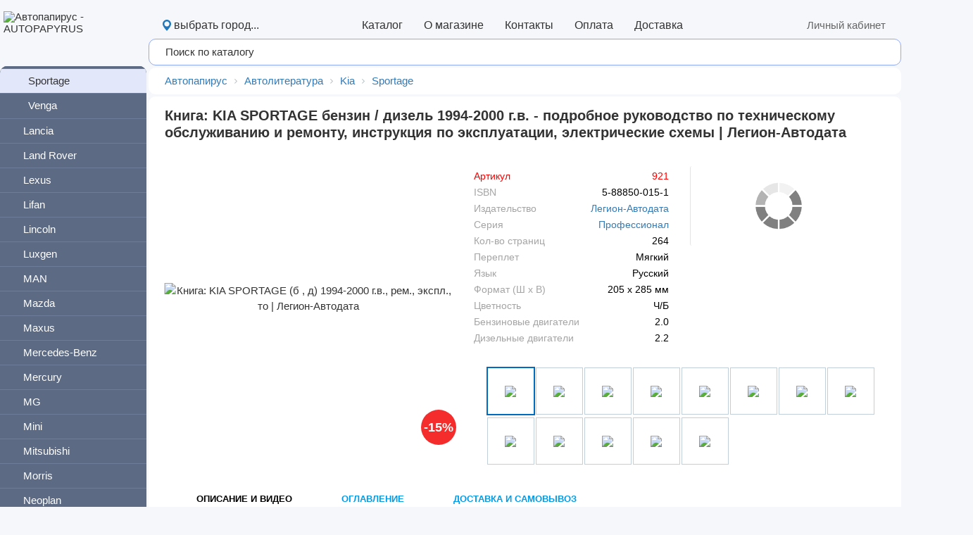

--- FILE ---
content_type: text/css
request_url: https://www.autopapyrus.ru/bitrix/cache/css/s1/autopapyrus_bootstrap/template_afaa09567ea1bf2e3690c3060beb505b/template_afaa09567ea1bf2e3690c3060beb505b_v1.css?176701914567148
body_size: 11896
content:


/* Start:/bitrix/templates/.default/components/bitrix/sale.basket.basket.line/autopapyrus_fly/style.css?17495490941232*/
.bx-basket {}
.bx-basket-block {
	color:#fff;
	font-size: 22px;
	text-align:center;
	padding-bottom:5px;
	padding-right:5px;
	position: relative;
	border-radius: 2px;
	cursor:pointer;
	vertical-align:middle;
}

.bx-basket-block>.fa {
	color: #fff;
	width: 12px;
	position: absolute;
	left: 0;
	top: 3px;
}
.bx-basket-block a {
	color: #fff;
	border-bottom: 1px dashed;
	margin-right: 10px;
}
.bx-basket-block a:hover {
	text-decoration: none;
	border-bottom-color: transparent;
}

/*FIXED BASKET*/


@media (min-width: 768px) {
	.bx-basket-fixed{
		width: 70px;
		position: fixed;
		z-index: 998;
		//background: #31333d;
		background-color:#5C6A84;
		padding-top: 10px;
		//border: 1px solid #F0F0F0;
		box-shadow: 0 7px 10px rgba(0, 0, 0, 0.15);
		border-radius: 5px;
		overflow: hidden;
	}
	.bx-basket-fixed:hover {
		background-color:707C92;
	}
	.bx-basket-fixed.top	  {top:10px}
	.bx-basket-fixed.right  {right:10px}
	.bx-basket-fixed.bottom{bottom:10px}
	.bx-basket-fixed.left	 {left:10px}
	.bx-basket-fixed.bx-max-height{top:10px;bottom:10px;}
	.bx-basket-fixed{display:none;}
}

@media (max-width: 767px) {
	.bx-basket-block{
		width: 70px;
		position: fixed;
		z-index: 9999;
		overflow: hidden;
		top:10px;
		right:0;
	}
}
/* End */


/* Start:/bitrix/templates/.default/components/bitrix/menu/autopapyrus_catalog_horizontal/style.css?174955184212010*/
.bx-top-nav-container {
//	margin-top: 15px;
	margin-bottom:-5px;
	padding: 0 10px;
	//background: #2a2c36;/* COLOR */
	color: #fff;
	border-radius: 2px;
	position: relative;
	font-family:  "Helvetica Neue", Arial, Helvetica, sans-serif;
}
/* 1 lvl*/

.bx-top-nav-container .bx-nav-list-1-lvl {
        text-align: justify;
        display: table;
        margin: auto;
	width:100%;
}
.bx-top-nav-container .bx-nav-1-lvl {
        text-align: center;
	vertical-align:middle;
	display:table-cell;
	position: relative;
	width:16.6%;
}
.bx-top-nav-container .bx-nav-1-lvl>a {
	color: #fff;
//	color: #FFCC51;
//	font-weight: 700;
	font-size:15px !important;
	display: block;
	text-decoration: none;
//	text-transform: uppercase;
	border-radius: 1px;
	padding-top: 6px;
	border-bottom: none;
}
.bx-top-nav-container .bx-nav-1-lvl>a span {
	padding: 10px 14px 14px;
	display: block;
}
.bx-top-nav-container .bx-nav-1-lvl.bx-hover {}

.bx-top-nav-container .bx-nav-1-lvl.bx-nav-parent.bx-hover>a,
.bx-top-nav-container .bx-nav-1-lvl.bx-nav-parent.hover>a {
	z-index: 250;
	box-shadow: 0 6px 13px 0 rgba(0, 0, 0, .13)
}
.bx-top-nav-container .bx-nav-1-lvl.bx-nav-parent.bx-hover>a span,
.bx-top-nav-container .bx-nav-1-lvl.bx-nav-parent.hover>a span {
	background: #fff;
}
.bx-top-nav-container .bx-nav-parent-arrow{
	display: none;
}
/*2 lvl*/
.bx-top-nav-container .bx-nav-2-lvl-container-advanced,
.bx-top-nav-container .bx-nav-2-lvl-container {
	margin-top: -5px;
        text-align: left;
	z-index: 999;
	display: none;
	opacity: 0;
	padding: 9px 0 5px;
	box-shadow: 0 6px 13px 0 rgba(0, 0, 0, .13);
-moz-box-shadow: 0px 6px 29px -12px; -webkit-box-shadow: 0px 6px 29px -12px; box-shadow: 0px 6px 29px -12px;
	border-top: none;
	min-width: 100%;
	color: #000;
}
.bx-top-nav-container .bx-nav-2-lvl-container-advanced:before,
.bx-top-nav-container .bx-nav-2-lvl-container:before {
	position: absolute;
	content: " ";
	display: block;
	height: 5px;
	background: #fff;
	top: -5px;
	left: 0;
	right: 0;
}
.bx-top-nav-container .bx-nav-1-lvl.bx-hover .bx-nav-2-lvl-container-advanced,
.bx-top-nav-container .bx-nav-1-lvl.hover .bx-nav-2-lvl-container-advanced,
.bx-top-nav-container .bx-nav-1-lvl.bx-hover .bx-nav-2-lvl-container,
.bx-top-nav-container .bx-nav-1-lvl.hover .bx-nav-2-lvl-container {
	opacity: 1;
	display: block;
	position: absolute;
	top: 100%;
	z-index: 999;
	background: #fff;
}

.bx-nav-2-lvl.bx-hover .bx-nav-3-lvl-container-advanced,
.bx-nav-2-lvl.hover .bx-nav-3-lvl-container-advanced,
.bx-nav-2-lvl.bx-hover .bx-nav-3-lvl-container,
.bx-nav-2-lvl.hover .bx-nav-3-lvl-container {
	opacity: 1;
	display: block;
	position: absolute;
	top: 100%;
	z-index: 999;
	background: #fff;
}

.bx-top-nav-container>ul{
	-webkit-box-sizing: border-box;
	-moz-box-sizing: border-box;
	box-sizing: border-box;
}
.bx-top-nav-container .bx-nav-list-2-lvl {
	margin: 0;
	padding: 5px 0 12px;
}
.bx-top-nav-container .bx-nav-2-lvl {
	display: block;
	min-width: 180px;
	padding: 0 10px;
	-webkit-box-sizing: border-box;
	-moz-box-sizing: border-box;
	box-sizing: border-box;
}
.bx-top-nav-container .bx-nav-2-lvl>a {
	padding: 5px 15px 5px;
	color: #20394c;
	font-size: 13px;
	line-height: 16px;
	text-decoration: none;
	font-weight: bold;
	border-bottom: none;
	display: block;
}

.bx-top-nav-container .bx-nav-list-2-lvl .bx-nav-2-lvl:first-child a{
	border-top: none;
	margin-top: 0;
}

/*3 lvl*/

.bx-nav-3-lvl-container-advanced,
.bx-nav-3-lvl-container {
	display: none;
}

.bx-top-nav-container .bx-nav-3-lvl {
	padding: 5px 0;
	margin: 0;
}

.bx-top-nav-container .bx-nav-3-lvl-container-advanced:before,
.bx-top-nav-container .bx-nav-3-lvl-container:before {
	position: absolute;
	content: " ";
	display: block;
	height: 5px;
	background: #fff;
	top: -5px;
	left: 0;
	right: 0;
}
.bx-top-nav-container .bx-nav-list-3-lvl {
	display: block;
	float:left;
	width:50%
	margin: 0;
	padding: 0px 0 14px 7px;
}
.bx-top-nav-container .bx-nav-3-lvl {
	display: block;
	min-width: 180px;
	padding: 0;
	-webkit-box-sizing: border-box;
	-moz-box-sizing: border-box;
	box-sizing: border-box;
}
.bx-top-nav-container .bx-nav-3-lvl a {
	padding: 3px 15px;
	color: #555;
	font-size: 14px;
	line-height: 15px;
	text-decoration: none;
	border-bottom: none;
	display: block;
}





/* col 1 */
.bx-top-nav-container .bx-nav-1-lvl.bx-nav-list-1-col .bx-nav-2-lvl-container-advanced,
.bx-top-nav-container .bx-nav-1-lvl.bx-nav-list-1-col .bx-nav-2-lvl-container {
	min-width: 100%;
}
.bx-top-nav-container .bx-nav-1-lvl.bx-nav-list-1-col .bx-nav-2-lvl-container-advanced .bx-nav-list-2-lvl,
.bx-top-nav-container .bx-nav-1-lvl.bx-nav-list-1-col .bx-nav-2-lvl-container .bx-nav-list-2-lvl {
	display: block;
	min-width: 140px;
	width: 100%;
}
.bx-top-nav-container .bx-nav-1-lvl.bx-nav-list-1-col .bx-nav-catinfo-back{
	width: 100%;
	background: #fff;
}
/* col 2 */
.bx-top-nav-container .bx-nav-1-lvl.bx-nav-list-2-col .bx-nav-2-lvl-container-advanced,
.bx-top-nav-container .bx-nav-1-lvl.bx-nav-list-2-col .bx-nav-2-lvl-container {
	min-width: 1200px;
}
.bx-top-nav-container .bx-nav-1-lvl.bx-nav-list-2-col .bx-nav-2-lvl-container-advanced .bx-nav-list-2-lvl,
.bx-top-nav-container .bx-nav-1-lvl.bx-nav-list-2-col .bx-nav-2-lvl-container .bx-nav-list-2-lvl {
	display: block;
	min-width: 140px;
	width: 16%;
	float: left;
	-webkit-box-sizing: border-box;
	-moz-box-sizing: border-box;
	box-sizing: border-box;
}
.bx-top-nav-container .bx-nav-1-lvl.bx-nav-list-2-col .bx-nav-catinfo-back{
	width: 50%;
}
/* col 3 */
.bx-top-nav-container .bx-nav-1-lvl.bx-nav-list-3-col .bx-nav-2-lvl-container-advanced,
.bx-top-nav-container .bx-nav-1-lvl.bx-nav-list-3-col .bx-nav-2-lvl-container {
	min-width: 1000px
}
.bx-top-nav-container .bx-nav-1-lvl.bx-nav-list-3-col .bx-nav-2-lvl-container-advanced .bx-nav-list-2-lvl,
.bx-top-nav-container .bx-nav-1-lvl.bx-nav-list-3-col .bx-nav-2-lvl-container .bx-nav-list-2-lvl {
	display: block;
	min-width: 200px;
	width: 33.333%;
	float: left;
}
.bx-top-nav-container .bx-nav-1-lvl.bx-nav-list-3-col .bx-nav-catinfo-back{
	width: 33.33333%;
}
/* col 4 */
.bx-top-nav-container .bx-nav-1-lvl.bx-nav-list-4-col {position: static;}
.bx-top-nav-container .bx-nav-1-lvl.bx-nav-list-4-col .bx-nav-2-lvl-container-advanced{
	top: 100%;
	left: 0;
	right: 0;
}
.bx-top-nav-container .bx-nav-1-lvl.bx-nav-list-4-col .bx-nav-2-lvl-container-advanced,
.bx-top-nav-container .bx-nav-1-lvl.bx-nav-list-4-col .bx-nav-2-lvl-container{
	min-width: 100%
}
.bx-top-nav-container .bx-nav-1-lvl.bx-nav-list-4-col .bx-nav-2-lvl-container-advanced .bx-nav-list-2-lvl,
.bx-top-nav-container .bx-nav-1-lvl.bx-nav-list-4-col .bx-nav-2-lvl-container .bx-nav-list-2-lvl {
	display: block;
	width: 25%;
	float: left;
}
.bx-top-nav-container .bx-nav-1-lvl.bx-nav-list-4-col .bx-nav-catinfo-back{
	width: 25%;
}

.bx-top-nav-container .bx-nav-catinfo{
	padding: 5px 15px 5px;
	z-index: 120;
	position: relative;
}
.bx-top-nav-container .bx-nav-catinfo img{
	-webkit-box-sizing: border-box;
	-moz-box-sizing: border-box;
	box-sizing: border-box;
	border: 1px solid #e7e9ea;
	width: auto;
	max-width: 100%;
	height: auto;
	max-height: 100%;
}
.bx-top-nav-container .bx-nav-catinfo p{
	padding: 20px 5px 0;
	font-size: 13px;
}
.bx-top-nav-container .bx-nav-catinfo-back{
	position: absolute;
	display: block;
	content: ' ';
	top: -5px;
	right: 0px;
	bottom: 0px;
	background: #f7fafb;
	z-index: 100;
	border-left: 1px solid #ecefef;
}
/* ASIDE */
/*body>.bx-aside-nav-control.bx-opened{left: 85%;}*/

.bx-aside-nav-control {
	background: #5C6A84;
	font-size: 28px;
	position: fixed;
	width: 40px;
	height: 40px;
	top: 5px;
	left: 5px;
	line-height: 40px;
	cursor: pointer;
	z-index: 1750;
	color: #fff;
	text-align: center;
}
body>.bx-aside-nav-control{
	-webkit-transition: left .15s linear;
	-moz-transition: left .15s linear;
	-ms-transition: left .15s linear;
	-o-transition: left .15s linear;
	transition: left .15s linear;
}
.bx-aside-nav-control .fa{
	line-height: 40px;
	vertical-align: middle;
}

.bx-wrapper,
.bx-aside-nav {
	-webkit-transition: -webkit-transform .15s linear;
	-moz-transition: -moz-transform .15s linear;
	-ms-transition: -ms-transform .15s linear;
	-o-transition: -o-transform .15s linear;
	transition: transform .15s linear;
}
.bx-logo {
	z-index: 1700 !important
}
/**/
.bx-opened .bx-footer,
.bx-opened .workarea{display:none !important}
/**/
.bx-aside-nav {
	display: none;
	padding-top: 50px;
	-webkit-transform: translateX(-100%);
	-moz-transform: translateX(-100%);
	-ms-transform: translateX(-100%);
	-o-transform: translateX(-100%);
	transform: translateX(-100%);
	width: 100%;
	background: #5C6A84;
	position: fixed;	
	top: 0;
	bottom: 0;
	left: 0;
	z-index: 1600;
}
.bx-aside-nav.bx-opened {
	-webkit-transform: translateX(0);
	-moz-transform: translateX(0);
	-ms-transform: translateX(0);
	-o-transform: translateX(0);
	transform: translateX(0);
	overflow-y: scroll;

}
.bx-aside-nav ul {
	list-style: none;
	text-align:left;
	margin: 0;
	padding: 0;
}
.bx-aside-nav a {
	color: #fff;
	vertical-align: middle;
	line-height: 48px;
	height: 48px;
	font-size: 16px;
	display: block;
	border-bottom: 1px solid #666;
	padding-left: 15px;
	max-width: 100%;
	overflow: hidden;
	white-space: nowrap;
	-ms-text-overflow: ellipsis;
	text-overflow: ellipsis;
}
.bx-aside-nav a {
	text-decoration: none;
}
.bx-aside-nav .bx-nav-1-lvl {}
.bx-aside-nav .bx-nav-1-lvl>a {
	color:#fff;
	padding-left:20%;
}
.bx-nav-1-lvl.bx-opened,
.bx-aside-nav .bx-nav-1-lvl:hover>a,
.bx-aside-nav .bx-nav-1-lvl.bx-hover>a {
	color:#fff;
	background: #526079;
}
.bx-aside-nav .bx-nav-list-2-lvl {
	background: #526079;
}
.bx-aside-nav .bx-nav-2-lvl>a {
	color:#fff;
	padding-left: 25%;
}
.bx-aside-nav .bx-nav-3-lvl>a {
	color:#fff;
	padding-left: 30%;
}
.bx-aside-nav .bx-nav-4-lvl a {
	color:#fff;
	padding-left: 40%;
}
.bx-aside-nav .bx-nav-parent {
	position: relative;
}
.bx-aside-nav .bx-nav-parent-arrow {
	position: absolute;
	right: 0;
	top: 0;
	margin-top: 6px;
	width: 46px;
	height: 34px;
	text-align: center;
	border-left:1px solid #666;
	z-index: 200;
}
.bx-aside-nav .bx-nav-parent-arrow i {
	line-height: 34px;
	font-size: 17px;
	font-style: normal;
	color: #fff;
}
.bx-aside-nav .bx-nav-parent.bx-opened .bx-nav-parent-arrow i {
	-webkit-transition: all .15s linear;
	-moz-transition: all .15s linear;
	-ms-transition: all .15s linear;
	-o-transition: all .15s linear;
	transition: all .15s linear;
}
.bx-aside-nav .bx-nav-parent .bx-nav-2-lvl-container-advanced,
.bx-aside-nav .bx-nav-parent .bx-nav-2-lvl-container,
.bx-aside-nav .bx-nav-parent>ul {
	overflow: hidden;
	height: 0;
}
.bx-aside-nav .bx-nav-parent.bx-opened .bx-nav-2-lvl-container-advanced,
.bx-aside-nav .bx-nav-parent.bx-opened .bx-nav-2-lvl-container,
.bx-aside-nav .bx-nav-parent.bx-opened .bx-nav-3-lvl-container-advanced,
.bx-aside-nav .bx-nav-parent.bx-opened .bx-nav-3-lvl-container,
.bx-aside-nav .bx-nav-parent.bx-opened>ul {
	height: auto;
}
.bx-nav-2-lvl-container .bx-opened .bx-nav-3-lvl-container-advanced,
.bx-nav-2-lvl-container .bx-opened .bx-nav-3-lvl-container{
	display:block;
}

.bx-aside-nav .bx-nav-catinfo{display: none;}
.bx-aside-nav .bx-nav-catinfo-back{display: none;}

@media (min-width: 1200px) {
	.bx-top-nav-container .bx-nav-1-lvl>a {font-size: 15px;}
	.bx-top-nav-container .bx-nav-1-lvl>a span {padding: 12px 14px 15px}
}
@media (min-width: 992px) and (max-width: 1199px) {
	.bx-top-nav-container .bx-nav-1-lvl>a {font-size: 13px;}
	.bx-top-nav-container .bx-nav-1-lvl>a span {padding: 9px 11px 12px}
}

@media (min-width: 768px) and (max-width: 991px) {
	.bx-top-nav-container .bx-nav-1-lvl>a {font-size: 11px;}
	.bx-top-nav-container .bx-nav-1-lvl>a span {padding: 5px 6px 9px}
}

@media (max-width: 767px) {
	.bx-aside-nav {max-width:100% !important; overflow-x: hidden;}
	.bx-aside-nav-control,
	.bx-aside-nav{display: block;}
	.bx-top-nav-container{display: none;}
	.bx-aside-nav .bx-nav-parent-arrow{display: block;}
	.bx-aside-nav .bx-nav-1-lvl.bx-nav-parent>a>span>.fa{display: none;}
}
/* End */


/* Start:/bitrix/templates/.default/components/bitrix/menu/autopapyrus_catalog_horizontal/themes/black/colors.css?1524062052940*/
.bx-black.bx-top-nav .bx-top-nav-container {
//	background: #31333d;
	background: #484a59;

}
.bx-black.bx-top-nav .bx-top-nav-container .bx-nav-1-lvl.bx-hover>a,
.bx-black.bx-top-nav .bx-top-nav-container .bx-nav-1-lvl.bx-active>a,
.bx-black.bx-top-nav .bx-top-nav-container .bx-nav-1-lvl:hover>a {
	background: #e2e7f9;
	border-bottom: none;
	color:#000;
}
.bx-black.bx-top-nav .bx-top-nav-container .bx-nav-1-lvl.bx-nav-parent.bx-hover>a,
.bx-black.bx-top-nav .bx-top-nav-container .bx-nav-1-lvl.bx-nav-parent:hover>a {
	color: #333;
	background-color: transparent;
}
/*2 lvl*/
.bx-black.bx-top-nav .bx-top-nav-container .bx-nav-2-lvl>a.bx-active,
.bx-black.bx-top-nav .bx-top-nav-container .bx-nav-2-lvl>a:hover {
	color: #333;
	background: #F0F0F0;
}
/*3 lvl*/
.bx-black.bx-top-nav .bx-top-nav-container .bx-nav-3-lvl a.bx-active,
.bx-black.bx-top-nav .bx-top-nav-container .bx-nav-3-lvl a:hover {
	color: #333;
	background: #F0F0F0;
}
/* End */


/* Start:/bitrix/templates/.default/components/bitrix/menu/tree_autopapyrus/style.css?17495487602451*/
div#divmen
{
//background-color:#535667;
}

div.menu-sitemap-tree
{
	font-size:100%;
//	background-color:#535667;
//	background-color:#797d92;
	background-color:#5C6A84;

	color:#fff;

 	border-radius: 10px;
}

div.menu-sitemap-tree div.catalog-left-name
{
	padding-top:12px;
	margin-left:19px;
	padding-bottom:10px;
}
div.menu-sitemap-tree ul
{
	list-style-type: none;
	margin: 0;
	padding: 0 0 0 0;
}

div.menu-sitemap-tree ul ul
{
	width: auto;
	margin:0 0 0 0;
	padding: 0 0 0 0;
}

div.menu-sitemap-tree li
{
//	background-color:#e2e7fa;
//	background-color:#535667;
//	background-color:#797d92;
	background-color:#5C6A84;
	margin: 0 0 0 0;
	padding:0;
	cursor: pointer;
	position: relative;
	width: 100%;
	border-top: 1px solid #6c7c99;
	padding:0 0 0 0;
}

div.menu-sitemap-tree li.bxr-color-flat,
div.menu-sitemap-tree li.bxr-color-main
{
	background-color:#e2e7fa !important;
}

div.menu-sitemap-tree li.bxr-color-flat a,
div.menu-sitemap-tree li.bxr-color-main a.men-main-selected
{
	color:#333 !important;
}

div.menu-sitemap-tree li li
{
	margin: 0 0 0 0;
	padding:0;
	padding:0 0 0 0;
}

div.menu-sitemap-tree li div.m-child,
div.menu-sitemap-tree li li div.item-text
{
	padding-left:7px;
}

div.menu-sitemap-tree li li li div.item-text,
div.menu-sitemap-tree li ul.ul-m-child li div.item-text
{
	padding-left:14px;
}

div.menu-sitemap-tree li li li li div.item-text,
div.menu-sitemap-tree li ul.ul-m-child li li div.item-text
{
	padding-left:21px;
}

div.menu-sitemap-tree li ul.ul-m-child li li li div.item-text
{
	padding-left:28px;
}

div.menu-sitemap-tree li.menu-close ul
{
	display: none;
}

div.menu-sitemap-tree div.item-text
{
	position:relative;
	//top:-19px;
	//left:19px;
}

div.menu-sitemap-tree div.item-text a
{
	padding: 8px 5px 8px 26px;
	font-size:15px;
	display: block;
	text-decoration: none;
	color:#fff;
}

div.menu-sitemap-tree div.item-text:hover
{
	background-color:#e2e7fa;
}

div.menu-sitemap-tree div.item-text:hover a
{
	color:#333 !important;
}

/*Icons*/
div.folder, div.page
{
	background-repeat:no-repeat;
	width:17px;
	height:17px;
	vertical-align:top;
}
div.folder{cursor:pointer; cursor: hand;background-image:url(/bitrix/templates/.default/components/bitrix/menu/tree_autopapyrus/images/folder_open.gif);}
div.menu-sitemap-tree li.menu-close div.folder{background-image:url(/bitrix/templates/.default/components/bitrix/menu/tree_autopapyrus/images/folder_close.gif);}
div.page{background-image:url(/bitrix/templates/.default/components/bitrix/menu/tree_autopapyrus/images/page.gif);}

@media (max-width:767px) {
	#xLeft{display:none;}
	div#divmen{display:none;}
	div.menu-sitemap-tree{display:none;}
}
/* End */


/* Start:/bitrix/templates/.default/components/autopapyrus/empty/top_panel_location_edost_new/style.css?1706941154563*/
#sec-region-open1
{
	width: auto;
    	z-index: 9998;
	display: block;
	bottom: -28px;
	cursor: pointer;
	color: #FFF;
	border-radius: 10px;
	padding: 4px 10px 2px 40px;
	line-height: 21px;
	font-size: 15px !important;
	top:0;
	background: url(/bitrix/templates/.default/components/autopapyrus/empty/top_panel_location_edost_new/images/city-icon.png) 20px 6px no-repeat #484a59;
	margin-top:-12px;
}


@media (max-width:767px) 
{        
	#sec-region-open1
	{
		display:none;
		position:fixed; 
		margin-top:50px; 
		left:0; 
		height:30px; 
		z-index:9998;
		width:100%; 
		text-align:center; 
		padding: 5px 0 0 35px; 
		background: #484a59;
	}
}
/* End */


/* Start:/bitrix/templates/.default/components/bitrix/menu/autopapyrus_top/style.css?17072300895430*/
/**Top menu**/
#top-horizontal-multilevel-menu-1,#top-horizontal-multilevel-menu-1 ul
{
  list-style: none;
  padding: 0;
  margin: 0;
}

/*Links*/
#top-horizontal-multilevel-menu-1 a
{
	display:block;
	padding:4px 10px;
	/*padding:0.3em 0.8em;*/
	text-decoration:none;
	text-align:center;
	font-size:16px;
	font-family: Arial;
	//font-weight: bold;
	-webkit-font-smoothing: antialiased;   
}

#top-horizontal-multilevel-menu-1 a:hover
{
	color:#ff0000;
}

/*Root items*/

#top-horizontal-multilevel-menu-1 li
{
	display: inline-block;
 	 margin-right: 10px;
}
#top-horizontal-multilevel-menu-1 li a.top-root-item
{
	color:#000;
//	padding:0 0 0 16px;
	text-decoration:none;
	font-size:11pt;
	font-family: Arial;	
	//font-weight: bold;
	-webkit-font-smoothing: antialiased;      
}

/*Root menu selected*/
#top-horizontal-multilevel-menu-1 li a.top-root-item-selected
{
	color:#ff0000;
//	padding:0 0 0 16px;
//	text-decoration:underline;
	font-size:11pt;
	font-family: Arial;
	//font-weight: bold;
	-webkit-font-smoothing: antialiased;   
}

/*Root items: hover*/
#top-horizontal-multilevel-menu-1 li:hover a.top-root-item, #top-horizontal-multilevel-menu-1 li.jshover a.top-root-item
{
	color:#000;
	text-decoration:underline;
	font-size:11pt;
}
#top-horizontal-multilevel-menu-1 li 
{
	float: left;
}

#top-horizontal-multilevel-menu-1 li ul
{
	position:absolute;
	/*top:-999em;*/
	top:auto;
	display:none;
	z-index:5000;
        padding:0 0 3px 0;
	height:auto;
	/*width:12em;*/
	width:245px;
	background-color:#2a2c36;
        margin-top:0px;
        -moz-box-shadow: 0 7px 15px rgba(0,0,0,1.5); 
        -webkit-box-shadow: 0 7px 15px rgba(0,0,0,1.5); 
        box-shadow: 0 7px 15px rgba(0,0,0,1.5); 	
}

/*Sub-menu item box*/
#top-horizontal-multilevel-menu-1 li li 
{
	width:100%;
	padding:3px 5px 3px 5px;
}

/*Item link*/
#top-horizontal-multilevel-menu-1 li ul a
{
	text-align:left;
	color:#FFF;
}

/*Item-parents*/
#top-horizontal-multilevel-menu-1 a.top-parent
{
	background: url(/bitrix/templates/.default/components/bitrix/menu/autopapyrus_top/images/arrow.gif) center right no-repeat;
}

/*Denied items*/
#top-horizontal-multilevel-menu-1 a.top-denied
{
	background: url(/bitrix/templates/.default/components/bitrix/menu/autopapyrus_top/images/lock.gif) center right no-repeat;
}

/*Child-items: hover*/
#top-horizontal-multilevel-menu-1 li:hover, #top-horizontal-multilevel-menu-1 li.jshover
{
	
	color:#fff;
}

/*Child-items selected*/
#top-horizontal-multilevel-menu-1 li.top-item-selected
{
	
	color:#fff;
}


/*Items text color & size */
#top-horizontal-multilevel-menu-1 li a,
#top-horizontal-multilevel-menu-1 li:hover li a,
#top-horizontal-multilevel-menu-1 li.jshover li a,
#top-horizontal-multilevel-menu-1 li:hover li:hover li a,
#top-horizontal-multilevel-menu-1 li.jshover li.jshover li a,
#top-horizontal-multilevel-menu-1 li:hover li:hover li:hover li a,
#top-horizontal-multilevel-menu-1 li.jshover li.jshover li.jshover li a,
#top-horizontal-multilevel-menu-1 li:hover li:hover li:hover li:hover li a,
#top-horizontal-multilevel-menu-1 li.jshover li.jshover li.jshover li.jshover li a,
#top-horizontal-multilevel-menu-1 li:hover li:hover li:hover li:hover li:hover li a,
#top-horizontal-multilevel-menu-1 li.jshover li.jshover li.jshover li.jshover li.jshover li a
{
	color:#333;
	//color:#993300;
	//font-weight:bold;
	text-decoration:none;
}

/*Items text color & size: hover*/
#top-horizontal-multilevel-menu-1 li:hover li:hover a,
#top-horizontal-multilevel-menu-1 li.jshover li.jshover a,
#top-horizontal-multilevel-menu-1 li:hover li:hover li:hover a,
#top-horizontal-multilevel-menu-1 li.jshover li.jshover li.jshover a,
#top-horizontal-multilevel-menu-1 li:hover li:hover li:hover li:hover a,
#top-horizontal-multilevel-menu-1 li.jshover li.jshover li.jshover li.jshover a
#top-horizontal-multilevel-menu-1 li:hover li:hover li:hover li:hover li:hover a,
#top-horizontal-multilevel-menu-1 li.jshover li.jshover li.jshover li.jshover li.jshover a
#top-horizontal-multilevel-menu-1 li:hover li:hover li:hover li:hover li:hover li:hover a,
#top-horizontal-multilevel-menu-1 li.jshover li.jshover li.jshover li.jshover li.jshover li.jshover a
{
	color:#FFCC51;
	text-decoration:underline;
}

#top-horizontal-multilevel-menu-1 li ul ul
{
	margin:-27px 0 0 132px;
	/*margin:-1.93em 0 0 11.6em;*/
}

#top-horizontal-multilevel-menu-1 li:hover ul ul,
#top-horizontal-multilevel-menu-1 li.jshover ul ul,
#top-horizontal-multilevel-menu-1 li:hover ul ul ul,
#top-horizontal-multilevel-menu-1 li.jshover ul ul ul,
#top-horizontal-multilevel-menu-1 li:hover ul ul ul ul,
#top-horizontal-multilevel-menu-1 li.jshover ul ul ul ul,
#top-horizontal-multilevel-menu-1 li:hover ul ul ul ul ul,
#top-horizontal-multilevel-menu-1 li.jshover ul ul ul ul ul
{
	/*top:-999em;*/
	display:none;
}

#top-horizontal-multilevel-menu-1 li:hover ul,
#top-horizontal-multilevel-menu-1 li.jshover ul,
#top-horizontal-multilevel-menu-1 li li:hover ul,
#top-horizontal-multilevel-menu-1 li li.jshover ul,
#top-horizontal-multilevel-menu-1 li li li:hover ul,
#top-horizontal-multilevel-menu-1 li li li.jshover ul,
#top-horizontal-multilevel-menu-1 li li li li:hover ul,
#top-horizontal-multilevel-menu-1 li li li li.jshover ul,
#top-horizontal-multilevel-menu-1 li li li li li:hover ul,
#top-horizontal-multilevel-menu-1 li li li li li.jshover ul
{
	/*z-index:1000;
	top:auto;*/
	display:block;
}
	ul:after {
    content: "1";
    margin-left: 100%;
    height: 1px;
    overflow: hidden;
    display: inline-block;
}

div.menu-clear-left
{
	clear:left;
}
/* End */


/* Start:/bitrix/templates/.default/components/bitrix/menu/horizontal_multilevel_personal1/style.css?16966051655198*/
/**Top menu**/
#p_horizontal-multilevel-menu,#p_horizontal-multilevel-menu ul
{
	margin:0;
	padding-top:4px;
 	list-style:none;
	font-size:11pt;
}


/*Links*/
#p_horizontal-multilevel-menu a
{
        display:block;
	text-decoration:none;
	text-align:center;
}

/*Root items*/
#p_horizontal-multilevel-menu li a.p_root-item
{
	color:#666;
        font-weight:normal;
	text-decoration:none;
	font-size:15px;
	margin-left:-12px;
	margin-right:4px;      
}

/*Root menu selected*/
#p_horizontal-multilevel-menu li a.p_root-item-selected
{
	color:#666;
        font-weight:normal;
	text-decoration:none;
	font-size:14px;
	margin-left:-12px;
	margin-right:4px;      
}

/*Root items: hover*/
#p_horizontal-multilevel-menu li:hover a.p_root-item, #p_horizontal-multilevel-menu li:hover a.p_root-item-selected, #p_horizontal-multilevel-menu li.jshover a.p_root-item
{
	color:#ff0000;
        text-decoration:underline;
}
#p_horizontal-multilevel-menu li 
{
	float: left;
}

/*Item-parents*/
#p_horizontal-multilevel-menu a.p_parent
{
	background: url(/bitrix/templates/.default/components/bitrix/menu/horizontal_multilevel_personal1/images/arrow.gif) center right no-repeat;
}

/*Denied items*/
#p_horizontal-multilevel-menu a.p_denied
{
	background: url(/bitrix/templates/.default/components/bitrix/menu/horizontal_multilevel_personal1/images/lock.gif) center right no-repeat;
}

/*Child-items: hover*/
#p_horizontal-multilevel-menu li:hover, #p_horizontal-multilevel-menu li.jshover
{
	color:#fff;
}

/*Child-items selected*/
#p_horizontal-multilevel-menu li.p_item-selected
{
	color:#fff;
}

/*Sub-menu box*/
#p_horizontal-multilevel-menu li ul
{
	position:absolute;
	/*top:-999em;*/
	top:auto;
	display:none;
	z-index:9999;
        margin-left:-25px;
        padding-top:4px;
	height:auto;
	/*width:12em;*/
	width:140px;
	background-color:#fff;
	//filter:alpha(opacity=95);
	//-moz-opacity: 0.95;
	//-khtml-opacity: 0.95;
	//opacity: 0.95;
	
}

/*Sub-menu item box*/
#p_horizontal-multilevel-menu li li 
{
	width:100%;
        padding:0 0 4px 0;
//	border-bottom:1px solid #999;
}

#p_horizontal-multilevel-menu li li a
{
	margin-left:5px;
}

#p_horizontal-multilevel-menu li li.no_auth_reg 
{
	width:100%;
        margin-left:-43px;
        padding:0 0 4px 0;
}

#p_horizontal-multilevel-menu li li.no_auth_enter
{
	width:100%;
        color:red;
        margin-left:-10px;
        padding:0 0 4px 0;
}

/*Item link*/
#p_horizontal-multilevel-menu li ul a
{
        padding:5px 10px;
	text-align:left;
        color:#333;
}

/*Items text color & size */
#p_horizontal-multilevel-menu li a,
#p_horizontal-multilevel-menu li:hover li a,
#p_horizontal-multilevel-menu li.jshover li a,
#p_horizontal-multilevel-menu li:hover li:hover li a,
#p_horizontal-multilevel-menu li.jshover li.jshover li a,
#p_horizontal-multilevel-menu li:hover li:hover li:hover li a,
#p_horizontal-multilevel-menu li.jshover li.jshover li.jshover li a,
#p_horizontal-multilevel-menu li:hover li:hover li:hover li:hover li a,
#p_horizontal-multilevel-menu li.jshover li.jshover li.jshover li.jshover li a,
#p_horizontal-multilevel-menu li:hover li:hover li:hover li:hover li:hover li a,
#p_horizontal-multilevel-menu li.jshover li.jshover li.jshover li.jshover li.jshover li a
{
	color:#333;
	text-decoration:none;
}

/*Items text color & size: hover*/
#p_horizontal-multilevel-menu li:hover li:hover a,
#p_horizontal-multilevel-menu li.jshover li.jshover a,
#p_horizontal-multilevel-menu li:hover li:hover li:hover a,
#p_horizontal-multilevel-menu li.jshover li.jshover li.jshover a,
#p_horizontal-multilevel-menu li:hover li:hover li:hover li:hover a,
#p_horizontal-multilevel-menu li.jshover li.jshover li.jshover li.jshover a
#p_horizontal-multilevel-menu li:hover li:hover li:hover li:hover li:hover a,
#p_horizontal-multilevel-menu li.jshover li.jshover li.jshover li.jshover li.jshover a
#p_horizontal-multilevel-menu li:hover li:hover li:hover li:hover li:hover li:hover a,
#p_horizontal-multilevel-menu li.jshover li.jshover li.jshover li.jshover li.jshover li.jshover a
{
	color:#333;
        text-decoration:underline;
}

#p_horizontal-multilevel-menu li ul ul
{
	margin:-27px 0 0 132px;
	/*margin:-1.93em 0 0 11.6em;*/
}

#p_horizontal-multilevel-menu li:hover ul ul,
#p_horizontal-multilevel-menu li.jshover ul ul,
#p_horizontal-multilevel-menu li:hover ul ul ul,
#p_horizontal-multilevel-menu li.jshover ul ul ul,
#p_horizontal-multilevel-menu li:hover ul ul ul ul,
#p_horizontal-multilevel-menu li.jshover ul ul ul ul,
#p_horizontal-multilevel-menu li:hover ul ul ul ul ul,
#p_horizontal-multilevel-menu li.jshover ul ul ul ul ul
{
	/*top:-999em;*/
	display:none;
}

#p_horizontal-multilevel-menu li:hover ul,
#p_horizontal-multilevel-menu li.jshover ul,
#p_horizontal-multilevel-menu li li:hover ul,
#p_horizontal-multilevel-menu li li.jshover ul,
#p_horizontal-multilevel-menu li li li:hover ul,
#p_horizontal-multilevel-menu li li li.jshover ul,
#p_horizontal-multilevel-menu li li li li:hover ul,
#p_horizontal-multilevel-menu li li li li.jshover ul,
#p_horizontal-multilevel-menu li li li li li:hover ul,
#p_horizontal-multilevel-menu li li li li li.jshover ul
{
	/*z-index:1000;
	top:auto;*/
	display:block;
}
	ul:after {
    content: "1";
    margin-left: 100%;
    height: 1px;
    overflow: hidden;
    display: inline-block;
}

div.p-_menu-clear-left
{
	clear:left;
}
/* End */


/* Start:/bitrix/templates/.default/components/arturgolubev/search.title/autopapyrus_fixed_new/style.css?17510884194840*/
.bx_search_container{
 //       margin-top:-12px;
	height: 32px;
	line-height: 32px;
	padding: 0 0;
}

.bx_search_container .bx_field{
	position: relative;
	margin-top: 0;
	margin-left: 8px;
	height: 30px;
//	border-top:    1px solid #8ca3ae;
//	border-right:  1px solid #a0b4be;
//	border-bottom: 1px solid #b6c8d1;
//	border-left:   1px solid #a0b4be;
//	border-radius: 3px;
	background: #fff;
//	box-shadow: inset 0 2px 3px 0 rgba(0,0,0,0.1);
	line-height: 30px;
}
@media (max-width:767px) {
	.bx_search_container .bx_field{
		//border-top:    1px solid #8ca3ae;
		//border-right:  1px solid #a0b4be;
		//border-bottom: 1px solid #b6c8d1;
		//border-left:   1px solid #a0b4be;
		//border-radius: 3px;
		//box-shadow: inset 0 2px 3px 0 rgba(0,0,0,0.1);
	}
}

.bx_search_container .bx_field .bx_input_text{
	position: absolute;
	right: 34px;
	left: 5px;
	height: 30px;
	outline: none;
	border: none;
	background: none;
	line-height: 30px;
}
.bx_search_container .bx_field .bx_input_submit{
	position: absolute;
	top: 0;
	right: 0;
	bottom: 0;
	width: 34px;
	border: none;
	background: url('/bitrix/templates/.default/components/arturgolubev/search.title/autopapyrus_fixed_new/images/search_lupe.png') no-repeat left center;
	cursor: pointer;

}

div.title-search-result {
	border:1px solid #c6c6c6;
	display:none;
	overflow:hidden;
	z-index:9999;
	width:100%;
}

table.title-search-result {
	border-collapse: collapse;
	border:none;
	width:100%;
}

table.title-search-result th {
	background-color:#F7F7F7;
	border-right:1px solid #e8e8e8;
	color:#949494;
	font-weight:normal;
	padding-top:2px;
	padding-bottom:2px;
	padding-left:14px;
 	padding-right:12px;
	text-align:right;
	vertical-align:top;
	white-space:nowrap;
	width:1%;
}

table.title-search-result td {
	background-color:white;
	color:black;
	font-weight:normal;
	padding-top:2px;
	padding-bottom:2px;
	text-align:left;
	white-space:nowrap;
}

table.title-search-result td.title-search-item {
	padding-left:8px;
	padding-right:15px;
}

table.title-search-result td.title-search-item a {
	padding-left:4px;
	padding-right:15px;
	text-decoration: none;
	color:black;
	vertical-align:top;
	display:block;
}

table.title-search-result td.title-search-item img {
        margin-right:4px;
	vertical-align:top;
}

table.title-search-result td.title-search-item b {
	color:#cf0000;
	font-weight:normal;
}

table.title-search-result tr.title-search-selected td
,table.title-search-result tr.title-search-selected a
,table.title-search-result tr.title-search-selected td.title-search-more a
{
	background-color:#fff2be;
}

table.title-search-result td.title-search-more {
	font-size:11px;
	font-weight:normal;
	padding-right:15px;
	padding-left:24px;
	padding-top:0px;
}

table.title-search-result td.title-search-more a
{
	padding-left:12px;
	padding-right:15px;
	text-decoration:none;
	color:#999999;
}

table.title-search-result td.title-search-all {
	padding-left:24px;
	padding-right:15px;
}

table.title-search-result td.title-search-all a
{
	padding-left:4px;
	text-decoration:none;
	color:#808080;
}

table.title-search-result td.title-search-separator
, table.title-search-result th.title-search-separator {
	padding-top:0px;
	padding-bottom:0px;
	font-size:4px;
}

div.title-search-fader {
	display:none;
	background-image: url('/bitrix/templates/.default/components/arturgolubev/search.title/autopapyrus_fixed_new/images/fader.png');
	background-position: right top;
	background-repeat: repeat-y;
	position:absolute;
}

/*========================*/
.bx_searche{}
.bx_searche .bx_img_element{
	background: #fafafa;
	float: left;
	width: 45px;
	padding: 5px 10px;
	position: absolute;
	top: 0;
	bottom: 0;
}
.bx_searche .bx_item_block{
	min-height: 65px;
	position: relative
}
.bx_searche .bx_image{
	width: 45px;
	height: 45px;
	background-size: contain;
	background-position: center;
	background-repeat: no-repeat;
	border: 1px solid #e8e8e8;
}
.bx_searche .bx_item_element{
	/*float: left;*/
	padding-left: 10px;
	margin-left: 70px;
}
.bx_searche .bx_item_element hr{
	margin: 0;
	border: none;
	border-bottom: 1px solid #e5e5e5;
}
.bx_searche .bx_item_element a{
	margin-top: 10px;
	display: inline-block;
	color: #4788cb;
	font-size: 13px;
	text-decoration: none;
}
.bx_searche .bx_item_element a b{color: #000;font-weight: normal;}
.bx_searche .bx_item_element a:hover,
.bx_searche .bx_item_element a:hover b{text-decoration: underline;}
.bx_searche .bx_price{
	font-weight:bold;
	font-size:13px;
}
.bx_searche .bx_price .old{
	font-weight:normal;
	text-decoration: line-through;
	color: #636363
}
.bx_item_block.all_result{min-height:0}
.bx_item_block.others_result{
	min-height: 0;
	padding: 0 0 12px;
	line-height: 12px;
}
.bx_item_block.all_result .all_result_title{
	display: block;
	font-size: 12px;
	color: #a7a7a7;
	padding-top: 15px;
	padding-bottom: 10px;
}
.bx_item_block.all_result .all_result_title a{color: #a7a7a7}
.bx_item_block.all_result .all_result_title a:hover{color: #4788cb}
.bx_item_block.all_result a{
	margin-top: 0;
}
/* End */


/* Start:/bitrix/templates/.default/components/bitrix/breadcrumb/autopapyrus_universal/style.css?1696626306776*/
.bx-breadcrumb {
	margin-left:8px;
	display: -webkit-box;
	display: -ms-flexbox;
	display: flex;
	-webkit-box-pack: start;
	-ms-flex-pack: start;
	justify-content: flex-start;
	-ms-flex-wrap: wrap;
	flex-wrap: wrap;
	-webkit-box-align: center;
	-ms-flex-align: center;
	align-items: center;
}

.bx-breadcrumb-item {
	height: 22px;
	white-space: nowrap;
}

.bx-breadcrumb-item-angle {
	margin: 0 10px;
	color: #b5bdc2;
	vertical-align: top;
	font-size: 12px;
}

.bx-breadcrumb-item-link {
	border-bottom: none;
	vertical-align: top;
	line-height: 21px;
}

.bx-breadcrumb-item-link:hover { }

.bx-breadcrumb-item-text {
	vertical-align: top;
	white-space: normal;
	font: 400 15px/21px "Open Sans", Arial, "Helvetica Neue", Helvetica, sans-serif;
	transition: 250ms linear all;
}
/* End */


/* Start:/bitrix/templates/.default/components/bitrix/menu/autopapyrus_bottom_new/style.css?15301005524529*/
/**Top menu**/
#horizontal-multilevel-menu-1,#horizontal-multilevel-menu-1 ul
{
        padding:0;
// 	list-style:none;
}

/*Links*/

/*Root items*/
#horizontal-multilevel-menu-1 li a.root-item
{
	color:#fff !important;
	text-decoration:none;
	font-weight:normal;
	font-size: 12px;
    	line-height:20px;
}

/*Root menu selected*/
#horizontal-multilevel-menu-1 li a.root-item-selected
{
	text-decoration:underline;
	color:#fff !important;
}

/*Root items: hover*/
#horizontal-multilevel-menu-1 li:hover a.root-item, #horizontal-multilevel-menu-1 li.jshover a.root-item
{
	text-decoration:underline;
	color:#fff !important;
}

#horizontal-multilevel-menu-1 li ul
{
	position:absolute;
	/*top:-999em;*/
	top:auto;
	display:none;
	z-index:5000;
        padding:0 0 3px 0;
	height:auto;
	/*width:12em;*/
	width:200px;
	background-color:#2a2c36;
        margin-top:0px;
        -moz-box-shadow: 0 7px 15px rgba(0,0,0,1.5); 
        -webkit-box-shadow: 0 7px 15px rgba(0,0,0,1.5); 
        box-shadow: 0 7px 15px rgba(0,0,0,1.5); 	
}

/*Sub-menu item box*/
#horizontal-multilevel-menu-1 li li 
{
	width:100%;
	padding:3px 5px 3px 5px;
}

/*Item link*/
#horizontal-multilevel-menu-1 li ul a
{
	text-align:left;
	color:#FFF;
}

/*Item-parents*/
#horizontal-multilevel-menu-1 a.parent
{
	background: url(/bitrix/templates/.default/components/bitrix/menu/autopapyrus_bottom_new/images/arrow.gif) center right no-repeat;
}

/*Denied items*/
#horizontal-multilevel-menu-1 a.denied
{
	background: url(/bitrix/templates/.default/components/bitrix/menu/autopapyrus_bottom_new/images/lock.gif) center right no-repeat;
}

/*Child-items: hover*/
#horizontal-multilevel-menu-1 li:hover, #horizontal-multilevel-menu-1 li.jshover
{
	
	color:#fff;
}

/*Child-items selected*/
#horizontal-multilevel-menu-1 li.item-selected
{
	
	color:#fff;
}


/*Items text color & size */
#horizontal-multilevel-menu-1 li a,
#horizontal-multilevel-menu-1 li:hover li a,
#horizontal-multilevel-menu-1 li.jshover li a,
#horizontal-multilevel-menu-1 li:hover li:hover li a,
#horizontal-multilevel-menu-1 li.jshover li.jshover li a,
#horizontal-multilevel-menu-1 li:hover li:hover li:hover li a,
#horizontal-multilevel-menu-1 li.jshover li.jshover li.jshover li a,
#horizontal-multilevel-menu-1 li:hover li:hover li:hover li:hover li a,
#horizontal-multilevel-menu-1 li.jshover li.jshover li.jshover li.jshover li a,
#horizontal-multilevel-menu-1 li:hover li:hover li:hover li:hover li:hover li a,
#horizontal-multilevel-menu-1 li.jshover li.jshover li.jshover li.jshover li.jshover li a
{
	color:#FFCC51;
	font-weight:bold;
	text-decoration:none;
}

/*Items text color & size: hover*/
#horizontal-multilevel-menu-1 li:hover li:hover a,
#horizontal-multilevel-menu-1 li.jshover li.jshover a,
#horizontal-multilevel-menu-1 li:hover li:hover li:hover a,
#horizontal-multilevel-menu-1 li.jshover li.jshover li.jshover a,
#horizontal-multilevel-menu-1 li:hover li:hover li:hover li:hover a,
#horizontal-multilevel-menu-1 li.jshover li.jshover li.jshover li.jshover a
#horizontal-multilevel-menu-1 li:hover li:hover li:hover li:hover li:hover a,
#horizontal-multilevel-menu-1 li.jshover li.jshover li.jshover li.jshover li.jshover a
#horizontal-multilevel-menu-1 li:hover li:hover li:hover li:hover li:hover li:hover a,
#horizontal-multilevel-menu-1 li.jshover li.jshover li.jshover li.jshover li.jshover li.jshover a
{
	color:#FFCC51;
	text-decoration:underline;
}

#horizontal-multilevel-menu-1 li ul ul
{
	margin:-27px 0 0 20px;
	/*margin:-1.93em 0 0 11.6em;*/
}

#horizontal-multilevel-menu-1 li:hover ul ul,
#horizontal-multilevel-menu-1 li.jshover ul ul,
#horizontal-multilevel-menu-1 li:hover ul ul ul,
#horizontal-multilevel-menu-1 li.jshover ul ul ul,
#horizontal-multilevel-menu-1 li:hover ul ul ul ul,
#horizontal-multilevel-menu-1 li.jshover ul ul ul ul,
#horizontal-multilevel-menu-1 li:hover ul ul ul ul ul,
#horizontal-multilevel-menu-1 li.jshover ul ul ul ul ul
{
	/*top:-999em;*/
	display:none;
}

#horizontal-multilevel-menu-1 li:hover ul,
#horizontal-multilevel-menu-1 li.jshover ul,
#horizontal-multilevel-menu-1 li li:hover ul,
#horizontal-multilevel-menu-1 li li.jshover ul,
#horizontal-multilevel-menu-1 li li li:hover ul,
#horizontal-multilevel-menu-1 li li li.jshover ul,
#horizontal-multilevel-menu-1 li li li li:hover ul,
#horizontal-multilevel-menu-1 li li li li.jshover ul,
#horizontal-multilevel-menu-1 li li li li li:hover ul,
#horizontal-multilevel-menu-1 li li li li li.jshover ul
{
	/*z-index:1000;
	top:auto;*/
	display:block;
}
	ul:after {
    content: "1";
    margin-left: 100%;
    height: 1px;
    overflow: hidden;
    display: inline-block;
}

div.menu-clear-left
{
	clear:left;
}
/* End */


/* Start:/bitrix/templates/autopapyrus_bootstrap/styles.css?174974888314811*/
//input {
//  -webkit-appearance: none;
 // @include border-radius(0);
//}

.block-line {display: block; line-height:1; margin-top:-7px;}
.message_div{margin-top:10px; margin-bottom:-5px; background-color:#ff6e6e; font-size: 16px; color:#fff !important; padding:5px;}
.another {margin:8px 0 2px 24px;}
.another label {color:#523e2d; cursor: pointer; text-decoration:underline;}
.another label:hover {color:#523e2d; cursor: pointer; text-decoration:none;}
.article {background-color:#2a2c36; color:#fff; padding:4px 0 4px 4px;}
.auth {text-align:right; vertical_align:top; padding: 4px 12px 6px 0;}
.auth_line td{vertical_align:bottom; text-align:right;}
.auth_line td.help_td{vertical_align:bottom; text-align:right; padding-left:6px;}
.backelement {background-color:#fff;}
.backelement:hover {background-color:#fcffe6;}
.backelement:hover .backelement3 {background-color:#fffce6;}
.backelement2 {background-color:#e6e6e6;}
.backelement2:hover {background-color:#fffce6;}
.backelement3 {background-color:#fff;}
.backelement4 {background-color:#e6e6e6;}
.backelement5 {background-color:#BFBFBF; color:#000; border-top:1px solid #fff;}
.backim {padding:3px; border: 1px solid #bebec1; border-radius: 5px; -moz-border-radius: 5px; -webkit-border-radius: 5px; -o-border-radius: 5px; text-align:center; vertical-align:top; -moz-box-shadow: 0 0 10px rgba(0,0,0,0.5); -webkit-box-shadow: 0 0 10px rgba(0,0,0,0.5); box-shadow: 0 0 10px rgba(0,0,0,0.5);}
.backim:hover {border: 1px solid #868686;}
.blogs {margin-top:-6px; margin-bottom:10px;}
.block_part {margin:20px; text-align:center; border:1px solid #ccc; padding:20px; cursor:pointer;}
.block_part:hover {border:1px solid #999;}
.block_part:hover a{text-decoration:none;}
div.div-logo {margin:-14px 0 2px 5px; padding:12px 0 0 0; height:88px  !important;}
div.search-div {background-color:#fff; padding: 3px 10px 1px 6px; margin-bottom4px; border-radius: 10px; border: 1px solid #90aaf6;}
.but_addcart {border-radius:5px; background-color:#28A745;  width:172px; height:32px;  line-height:32px; font-size:16px;  color:#FFF; text-align:center; vertical-align:middle; cursor:pointer; margin-top: 6px; border: 0px solid #ddb97c; speak: none; font-style: bold; font-weight: bold; font-variant: bold; text-transform: none  !important; -webkit-font-smoothing: antialiased;}
.but_addcart span{font-size:14px;}
.but_addcart:hover {background-color:#3FC25B; transition: background-color 0.3s ease;}
.market-buttons-row {display: flex !important; flex-wrap: wrap; margin-right:-3px; margin-left:-3px;}
.market-buttons-row .but_addcart {flex: 1 1 0; text-align: center; white-space: nowrap; width: auto !important; margin-right:3px; margin-left:3px; font-size:12px;}
.but_ozon, .but_wb {display: flex !important; justify-content: center; align-items: center; width: auto !important; white-space: nowrap;}
.but_ozon {background-color:#ADD8FF;}
.but_ozon:hover {background-color:#C6E4FF;}
.but_wb {background-color:#E4CFFF;}
.but_wb:hover {background-color:#EEDCFF; }
.but_ym {background-color:#FFDB4D;}
.but_ym:hover {background-color:#FFE566;}
.but_but {border-radius:5px; display:inline-block; background-color:#28A745;  width:172px; height:32px;  line-height:32px; font-size:15px;  color:#FFF !important; text-align:center; vertical-align:middle; cursor:pointer; margin-top: 6px; border: 0px solid #ddb97c; speak: none; font-style: bold; font-weight: bold; font-variant: bold; text-transform: none; -webkit-font-smoothing: antialiased;}
.but_but:hover {background-color:#3FC25B; text-decoration:none;}
.but_but:hover {color:#ffffff !important;}
.but_zakaz {border-radius:5px; background-color:#5C6A84; width:172px; height:32px; line-height:32px; font-size:16px;  color:#FFF; text-align:center; vertical-align:middle; margin-top: 6px; cursor:pointer; border: 0px solid #ddb97c; speak: none; font-style: bold; font-weight: bold; font-variant: bold; text-transform: none; -webkit-font-smoothing: antialiased;}
.but_zakaz:hover {background-color:#707C92; transition: background-color 0.3s ease;}
.but_pdf {background-color:#d48811; width:172px; height:32px; line-height:32px; font-size:16px;  color:#FFF; text-align:center; vertical-align:middle; margin-top: 6px; cursor:pointer; border: 0px solid #ddb97c;}
.but_pdf:hover {background-color:#e0a21d;}
.but_incart {border-radius:5px; background-color:#5C6A84; width:172px; height:50px;  line-height:24px; font-size:16px;  color:#FFF; text-align:center; vertical-align:middle; cursor:pointer; margin-top: 6px; border: 0px solid #ddb97c; speak: none; font-style: bold; font-weight: bold; font-variant: bold; text-transform: none; -webkit-font-smoothing: antialiased;}
.but_incart span{font-size:14px;}
.but_incart:hover {background-color:#707C92; transition: background-color 0.3s ease;}
.but_search {border-radius:5px; color:#fff; font-size:16px; display:inline-block; background-color:#507111; text-align:center; vertical-align:middle; cursor:pointer; padding:0 20px 2px 20px; border: 0px solid #ddb97c; height:28px;  line-height:24px; speak: none; font-style: bold; font-weight: bold; font-variant: bold; text-transform: none; -webkit-font-smoothing: antialiased;}
.but_search:hover {background-color:#608812;}
.bx-core-waitwindow {position: fixed; width:200px;}
.data-table td {background-color:f2d9d4;}
.help {text-decoration:none; color:#fff;  padding:0 0 4px 2px; font-size:10pt;}
.input_t {background-color:#fefbdf; border:1px solid #8fad36; color: #000; display: inline-block; outline: none; vertical-align: middle; font-size: 14px; padding: 6px 8px;}
.input_t input, textarea {width:100%; border:0px; font-size:14pt; background-color:#fefbdf;}
.input_t2 {border:1px solid #ebcef8; vertical-align:top; font-size:11pt; background-color:#ebcef8; margin:4px -1px 0px -1px;}
.input_t2 select {cursor: pointer;}
.more {width:100%; text-align:right; margin-top:10px;}
.more a {color:#0066cc; white-space:nowrap;}
.more a:hover {color:#ff0000 !important;}
.opacity95 {filter: progid:DXImageTransform.Microsoft.Alpha(opacity=95); -moz-opacity: 0.95; -khtml-opacity: 0.95; opacity: 0.95;}
.price_sect {color:#333; font-size:22px; font-weight: bold;}
.price_sect2 {color:#333; font-size:14px; font-weight: bold;}
.price_sect2_m {color:#333; font-size:14px; font-weight: bold;}
.price_sect3 {color:#996666; font-size:18px; font-weight: bold;}
.price_sect4 {color:#996666; font-size:12px; font-weight: bold;}
.price_sect_main {color:#333; font-size:30px; font-weight: bold;}
.price_sect_main_m {color:#333; font-size:26px; font-weight: bold;}
.price_sect_main2 {color:#333; font-size:18px; font-weight: bold;}
.price_sect_main3 {color:#999; font-size:16px; font-weight: normal;}
.price_sect_main4 {color:#999; font-size:12px; font-weight: normal;}
.price_sect_main5 {color:#333; font-size:16px; font-weight: bold;}
.p_title {margin-left:10px; margin-bottom:10px; color:#333; font-weight:bold}
.red {color:red; font-weight:bold;}
.search-form {padding:0; margin:0;}
.search-form form {padding:0; margin:0;}
.sect_name {font-size:12px; font-weight: bold;}
.starrequired {color:red;}
.Title {width:100%; text-align:left; font-weight: bold; font-size: 16px; color: #333;}
.Title1 {width:100%; text-align:center; font-weight: bold; font-size: 16px; color: #870008;}
.Title2 {width:100%; text-align:left; decoration:none; font-weight: bold; font-size: 18px; color: #000;}
a.link {font-weight:normal !important;}
a.invert {text-decoration:none;}
a.invert:hover {text-decoration:underline;}
a.link_rev {text-decoration:none; font-weight:bold; font-size:10pt;}
a.link_rev:hover {text-decoration:underline;}
.edost_L2_city {border:1px solid #999 !important;}
H1 {margin: 0px 0px 0px 0px; font-weight: bold; font-size: 20px !important; color: #333;}
H1.h1prod {margin: 0px 0px 0px 0px; font-weight: bold; font-size: 20px; color: #333; line-height:1.2;}
div.h1prod {margin: 0px 0px 0px 0px; font-weight: bold; font-size: 20px; color: #333; line-height:1.2;}
H2 {margin: 0px 0px 0px 0px; font-weight: bold; font-size: 16px !important; color: #333;}
H3 {margin: 0px 0px 0px 0px; font-weight: bold; font-size: 16px !important; color: #333;}
H4 {margin: 0px 0px 0px 0px; font-weight: bold; font-size: 16px !important; color: #333;}
div.background2,  div.topics, div.google-auto-placed {background-color:#fff; line-height: 1.5; margin:3px 0 3px 0; padding:15px 15px 15px 15px; font-size:15px; border-radius: 10px;}
div.google-auto-placed {width:100% !mportant; margin-bottom:-5px !important; padding:0 !important;}
div.background_d {background-color:#5C6A84; margin:3px 0 -20px 0; padding:10px 0 24px 0; border: 0px solid #2a2c36; filter: progid:DXImageTransform.Microsoft.Alpha(opacity=95); -moz-opacity: 0.95; -khtml-opacity: 0.95; opacity: 0.95; border-radius: 10px;}
div.background_form { background-color:#fff; border-radius: 10px; -moz-border-radius: 10px; -webkit-border-radius: 10px; -o-border-radius: 10px; padding:10px 0 15px 0;}
div.background2 li, div.topics li {padding-bottom:5px; margin-left:20px; list-style: square; font-weight:normal;}
div.background2 li.li_help a {color:#0066cc;}
div.background_soc {background-color:#fff; border-radius: 5px; -moz-border-radius: 5px; -webkit-border-radius: 5px; -o-border-radius: 5px; margin:10px 0 10px 0; padding:10px; -moz-box-shadow: 0px 6px 29px -12px; -webkit-box-shadow: 0px 6px 29px -12px; box-shadow: 0px 6px 29px -12px;}
div.background_tel {background: #d8e79d url(/images/background_pers.png) no-repeat; -moz-background-size: 100%; -webkit-background-size: 100%; -o-background-size: 100%; background-size: 100%; margin:8px 0px 15px 5px !important; padding:10px 15px 6px 23px !important; height:26px !important; -webkit-box-shadow: 0px 5px 8px -6px rgba(0,0,0,0.75); -moz-box-shadow: 0px 5px 8px -6px rgba(0,0,0,0.75); box-shadow: 0px 5px 8px -6px rgba(0,0,0,0.75);}
//div.background3 {background: #d8e79d url(/images/background_pers.png) no-repeat; -moz-background-size: 100%; -webkit-background-size: 100%; -o-background-size: 100%; background-size: 100%; margin:8px 0px 15px 0px; padding:10px 6px 6px 23px; height:26px;}
div.background4 {margin:0; padding:0;}
div.cards {width:100%; text-align:center; padding:3px 0 3px 0; margin-top:15px;
/* Permalink - use to edit and share this gradient: http://colorzilla.com/gradient-editor/#2a2c36+0,ffffff+35,ffffff+65,2a2c36+100 */
background: #2a2c36; /* Old browsers */
background: -moz-linear-gradient(left,  #2a2c36 0%, #ffffff 35%, #ffffff 65%, #2a2c36 100%); /* FF3.6-15 */
background: -webkit-linear-gradient(left,  #2a2c36 0%,#ffffff 35%,#ffffff 65%,#2a2c36 100%); /* Chrome10-25,Safari5.1-6 */
background: linear-gradient(to right,  #2a2c36 0%,#ffffff 35%,#ffffff 65%,#2a2c36 100%); /* W3C, IE10+, FF16+, Chrome26+, Opera12+, Safari7+ */
filter: progid:DXImageTransform.Microsoft.gradient( startColorstr='#2a2c36', endColorstr='#2a2c36',GradientType=1 ); /* IE6-9 */
}
div.dops a {color:#06C; text-decoration:none; font-size:10pt;}
div.dops a:hover {text-decoration:none; color:#ff0000;}
div.dops div {margin-top:5px;}
div.dlinks a {color:#870008;}
div.eltitle a {font-size:16px; font-weight:bold; text-decoration:none; color:#333;}
div.eltitle a:hover {text-decoration:underline !important;}
div.komplekt {margin:10px 0 10px 0; padding:15px 15px 15px 15px;}
div.link {text-decoration:none; cursor:pointer;}
div.link:hover {text-decoration:underline; cursor:pointer;}
div.menuEl {position:relative;}
div.menuPl {margin:3px 4px 0 10px; background-color:#fff; position:absolute; z-index:10;}
div.sections {background-color:#ffffff; margin:3px 0 3px 0; padding:10px 15px 10px 15px; text-align:left;}
div.sections a, .breadcr a {color:#000 !important; margin:0 5px 0 5px; font-weight:500;}
div.sections a:hover, .breadcr a:hover {color:#ff0000 !important;}
div.attention {font-size:14px; background-color:#f3f0ca; margin:3px 0 3px 0; padding:10px 10px 10px 10px; text-align:left;}
div.sort, div.komplekt {font-size:14px; background-color:#e5ebfc; margin:3px 0 3px 0; padding:10px 15px 10px 15px; text-align:left; border-radius:10px;}
div.sort a, div.komplekt, div.attention a {color:#000; margin:0 5px 0 5px; font-weight:500;}
div.sort a:hover, div.komplekt a:hover, div.attention a:hover {color:#ff0000;}
div.title_h1 {background-color:#535668; margin:10px 0 5px 0; padding:15px 15px 15px 15px; text-align:left;}
div.title_h1 div.bread{padding:3px 0 0 0;}
div.title_h1 a{color:#fff;}
div.title_h1 h1{color:#fff; font-weight:normal; margin-left:2px;}
div.title_h1 li{color:#fff;}
div.title_h1 .xHr{border:none; color:#666; background-color:#666; height:2px;}
div.title_h1_el {background-color:#fff; margin:3px 0 3px 0; padding:8px 15px 8px 15px; text-align:left; border-radius: 10px;}
div.title_h1_el div.bread{padding:0 0 3px 0;}
div.title_h1_el a{color:#337ab7; font-weight:500;}
div.title_h1_el a:hover {color:#ff0000;}
div.title_h1_el h1 {margin-left:8px;}
table.bwt {border-top:1px solid #fff;}
table.disc {border:1px solid #bebec1;}
table.disc td {border:1px solid #bebec1; padding: 4px;}
table.list {width:100%; border-collapse:collapse; font-size:14px;}
table.list a {color:#06C;}
table.list a:hover {color:#ff0000;}
table.list div.input_t {background-color:#FFF;}
table.list th, table.list td {border:1px solid #bebec1; padding: 5px 5px 5px; vertical-align:middle;}
table.list th {background-color:#6d7288; background-repeat:repeat-x; padding:8px 5px 8px 5px; text-align: center; vertical-align:middle; color:#fff; font-size:14px;}
table.list2 {width:100%; border-collapse:collapse; font-size:100%; font-size:15px;}
table.list2 a {color:#06C;}
table.list2 a:hover {color:#ff0000;}
table.list2 div.input_t {background-color:#FFF;}
table.list2 th, table.list2 td {border:0; padding: 10px 10px 10px 10px; vertical-align:middle;}
table.list2 th {background-color:#595d70; background-color:#6d7288; background-repeat:repeat-x; padding:8px 5px 8px 5px; text-align: center; vertical-align:middle; color:#fff; font-size:15px;}
#top_points{width:100%; text-align;center;}
#top_tel {font-size:18px; font-weight:bold; color:#333;}
#loading {display:none;}
#bottom_tel {font-size:13px;}
//input[type="text"]{border:1px solid #fff;}
.clearboth {clear:both;}
.bold {font-weight: bold;}
#divmen {overflow:hidden; overflow-y:scroll; -ms-overflow-style: none; border-radius: 10px;}
#divmen::-webkit-scrollbar {width:0px;}
.men_top {position:fixed; top:0;  z-index:999;}
//.xLeft-box:hover #divmen{width:550px !important;}
a.elLink {font-size:12px !important;}
a.elLink:hover {color:#ff0000 !important;}
.title_plus {margin-top:53px !important;}
.seconds {
	width:48%; 
	display:inline-block; 
	padding:5px; 
	vertical-align:top;
	margin-top:20px !important;
}
select, .input_t, .but_but, .but_search
{
	-moz-appearance: none !important; 
	-webkit-appearance: none !important; 
	appearance: none !important; 
//	border-radius:0 !important;
}


/* End */


/* Start:/bitrix/templates/autopapyrus_bootstrap/template_styles.css?174974888310730*/
* {margin:0; padding:0; outline:0}
//html {background:url('/images/ny_pat.png') #cacccf;}
//html {background: url('/images/back_patt_a.png') #cacccf; background-attachment:fixed !important;}

html {background:#f5f7fa;}
//html {background:#dadada;}


//body {text-align:center; line-height: 1.2 !important; color: #000; background: url('/images/back_patt_a.png') #cacccf; background-attachment:fixed !important;}

body {text-align:center; line-height: 1.2 !important; color: #000; background:#f5f7fa;}

//body {text-align:center; line-height: 1.2 !important; color: #000; background:#fff;}


body, html {font-family:Arial; padding:0 !important; margin:0 !important; height:100% !important; max-width:100% !important; box-sizing:}
body, table {font-size:11pt; color:#333; border-spacing: 2;}
ul {list-style:none outside none;}
a, a:visited{text-decoration:none; color:#333;}
a:hover{text-decoration:none !important; color:#ff0000;}
a.title {color: #870008; margin: 0px 0px 0px 0px;  font-weight: bold;  font-size: 14px;}
a.blue {color: #0066cc;}
a.blue:visited {color:#0066cc;}
a.blue:hover {color:#0066cc;}
.properties a{text-decoration:underline;}
.properties a:hover{text-decoration:none;}
a img{border:0;}
a.left_menu, a.left_menu:visited {font-weight: normal; text-decoration:none; font-size:11pt; color:#000;}
a.left_menu:hover {text-decoration:underline; font-weight: normal; color:#000;}
.list li {font-weight:normal;}
.to_top {display:block; position:fixed; left:0px;  top:0px; z-index:99999; background-color:#2a2c36; width:100%; min-width:1000px; text-align:center; filter: progid:DXImageTransform.Microsoft.Alpha(opacity=95); -moz-opacity: 0.95; -khtml-opacity: 0.95; opacity: 0.95; -moz-box-shadow: 0px 6px 29px -12px; -webkit-box-shadow: 0px 6px 29px -12px; box-shadow: 0px 6px 29px -12px;}
.to_top_nav {display:block; position:fixed; left:50%;  top:45px; z-index:99;}
#autolit {position:absolute; margin-top:-25px; font-size:12pt; padding-left:20px; cursor:pointer;}
#autolit a {color:red;}
#pagenav {display:block; color:#fff; background-color:#2a2c36; border-radius: 5px; -moz-border-radius: 5px; -webkit-border-radius: 5px; -o-border-radius: 5px; margin:0 0 8px 0; padding:10px 15px 0 15px; height:26px; text-align:center;  filter: progid:DXImageTransform.Microsoft.Alpha(opacity=95); -moz-opacity: 0.95; -khtml-opacity: 0.95; opacity: 0.95;}
#search {margin:0 !important;}
//#Search_fixed_hide {display:none;}
//#Search_fixed_show{display:block; float:left; width:200px; padding-left:30px; margin-right:-30px;}
#top_top {width:100%;  margin-top:-4px !important;  margin-bottom:-4px !important;  text-align:right;}
#top_top table {width:100%; font-size:18px; font-weight:bold}
#xArticle1 {color:#333; font-size:11pt; font-weight:bold; margin-bottom:12px;}
#xBotMenu {padding:5px 0 0 0;}
#xBotMenu a, #xBotMenu a:visited {color:#FFCC51;}
#xCatalog ul {padding:2px 0 0 0;}
#xCenter-box {padding:0;}
#xFooter {width:100%; padding:8px 0 0 0; text-align:center;}
#xFooter div {vertical-align:top !important; display:inline-block; color:#fff; font-size:13px; padding:10px 0 0 0; margin:0; width:100%;}
#xFooter div.xFooterdiv {width:19%; vertical-align:top !important;}
#xFooter div.xFooterdiv div {margin-top:0; padding-top:0;}
#xFooter div.xFooterdiv div.foot-men {position:relative; text-align:left; left:50%; margin-left:-50%;}
#xFooter div.market {text-align:right;}
#xFooter div.foot-cont {text-align:left;}
#xFooter table {color:#fff;}
#xFooter a, #xFooter a:visited {color:#ffffff;}
#xFooter img.foot-logo {margin-bottom:5px;}
#xFooter td {width:33%; padding:15px 0 15px 0;}
#xFooter td.left {text-align:left;}
#xFooter td.right {text-align:right;}
#xFooter td.center {text-align:center; padding:0 0 0 0;}
#xFooter td.right li {display:inline; padding:0 0 0 7px;}
#xFooter1 {width:100%; padding:0; text-align:center; margin-top:35px;}
#xFooter1 div {vertical-align:top; display:inline-block; color:#fff; font-size:13px; padding:0 0 0 0; margin:0; width:100%;}
#xFooter1 div.xFooterdiv {width:19%; margin-bottom:15px;}
#xFooter1 div.xFooterdiv div.foot-men {position:relative; text-align:left; left:50%; margin-left:-50%;}
#xFooter1 div.market {text-align:right; padding-top:15px;}
#xFooter1 div.foot-cont {text-align:left;}
#xFooter1 table {color:#fff;}
#xFooter1 a, #xFooter a:visited {color:#ffffff;}
#xFooter1 img.foot-logo {margin-bottom:5px;}
#xFooter1 td {width:33%; padding:15px 0 15px 0;}
#xFooter1 td.left {text-align:left;}
#xFooter1 td.right {text-align:right;}
#xFooter1 td.center {text-align:center; padding:0 0 0 0;}
#xFooter1 td.right li {display:inline; padding:0 0 0 7px;}
#xHeader {height:10px !important; padding:0 !important; vertical-align:bottom !important;}
#xHeader div.logo {margin-bottom:2px !important; position: relative !important;}
#xLayout1{ width:100%; margin:0;}
#xLayout2 {width:100%; max-width:1300px; margin-left:auto; margin-right:auto;}
#xLeft {width:211px;}
#xLogo {height:71px !important;}
//#xMenu {position:relative; z-index:999; background-color:#2a2c36; margin:0 0 8px 0; padding:0 15px 0px 15px; border: 2px solid #2a2c36; height:36px; text-align:center;  filter: progid:DXImageTransform.Microsoft.Alpha(opacity=95); -moz-opacity: 0.95; -khtml-opacity: 0.95; opacity: 0.95;       -moz-box-shadow: 0px 6px 29px -12px; -webkit-box-shadow: 0px 6px 29px -12px; box-shadow: 0px 6px 29px -12px;}
#xMenu {position:relative; z-index:919; margin:0 0 8px 0;}
//#xMenu_fixed {margin:2px 0 0 200px; padding:0 15px 0px 15px; height:36px; text-align:center;}
#xTop {padding:0 0 0 0;}
div.xHr {height:2px; border-top: 1px solid #cccccc; padding:0 33px 0 0; margin:5px 0 5px 0; font-size:2px;}
div.xHr div {height:2px;}
div.xLeft-box div.menu {background-color:#fff; margin-top:0px; margin-bottom:0px;  padding:15px 0 5px 20px;}
table.x, table.x100 {border-collapse:collapse !important; width:100% !important; margin: 0 !important; padding: 0 !important; border: 0 !important; outline: 0 !important; font-weight: inherit !important; font-style: inherit !important; font-size: 100% !important; vertical-align: baseline !important;}
table.x100 {height:100% !important;}
table.xLayout {table-layout:fixed !important; border-collapse:collapse !important;}
td.x, th.x {vertical-align:top !important; text-align:left !important; padding:0 !important; margin:0 !important;}
#top-panel{margin-top:4px; margin-bottom:-4px;}
.wide_but{width:350px !important;}
.menu-t{display: inline-block; margin-bottom:11px;}

.input_make {
	width:400px;
	background-color:#fefbdf;
}

.input_make_input {
	width:400px;
}

.but_make_no {
	font-weight:bold; 
	height:50px; 
	margin-top:17px; 
	width:415px !important;
}

#panel-top-mob {
        background: #5C6A84;
        position:fixed;
        height:50px;
        z-index:999;
        width:100%;
	text-align:center;
}
#panel-top-mob img{
        position:fixed;
        height:50px;
        z-index:1500;
}

#slogo{
        margin:15px 0 0 -15px;
}

.adaptive_cat, {
        width:100% !important;
        text-align:center !important;
        }
//input {
     //   border:none  !important;
     //   box-shadow:none  !important;
 //   }
.ipad {display:none;}
.bx-aside-nav-control {display:none;}

div.edost_catalogdelivery_window2
{
       width:600px;
 //      height:600px !important;
       margin-left: auto;
       margin-right: auto;
 //      top: 50%;                   
 //      margin-top:-300px;
}

@media (max-width:1200px) 
       .ipad {display:block; margin-left:20px;}
       .noipad  {display:none;}
       #top_tel {margin-right:20px;}
}

@media (max-width:1000px) {
       .point_top_td {display:none;}
}

@media (min-width:768px) {
        #panel-top-mob {display:none;}
        #menu-m {display:none;}
        .search_mob {display:none;}
        .adaptive_cat {display:none;}
       .nowide {display:none;}
	}

@media (max-width:767px) {
        div.background4 {margin-top:-5px; margin-bottom:5px;}
       div.background_d {border-radius: 0;}
       .bx-aside-nav-control {display:block;}
div.edost_catalogdelivery_window2{
       width:95%;
       height:100%;
       margin-left: 0;
       margin-right: 0;
       top: 0;                   
       transform: translate(0, 0);
}
         #menu-d {display:none !important;}
	.input_make {width:70% !important;}
	.input_make_input {width:70% !important;}
	.but_make_no {width:70% !important;}
        .ipad {display:none;}
        .wide_but {width:95% !important;}
        select {font-size:10px; width:97%;}
        .bottomtel{font-size:22px !important;}
        .background2{padding-left:0; padding-right:0;}
        #background_full{background-color:#fff;}
        #xLayout2 {width:96%; margin-left:auto; margin-right:auto;}
	div.but_pdf{padding-top:10px; width:100%; height:40px;}
        .adv{padding-left:0 !important; padding-right:0 !important;}
        #title-search-input{font-size:16px;}
        .nomob {display:none;}
        .nowide {display:block;}
        .title_h1{text-align:center !important;}
        .t_top{display:none;}
        table.list td, table.list th{font-size:10px !important;}
        .menu-t {display:none;}
        .location {display:none;}
        #xLogo {position:absolute; top:-110px; z-index:10; margin-left:43%; margin-right:57%;}
	#search {display:none;}
	#maininfo {display:none;}
        #top_main {display:none;}
        #shopnews {width:100%;}
        .Mnotshow {display:none;}
        #bottom_tel {display:none;}
        #counters {display:none;}
	#xFooter div.xFooterdiv {width:100%;}
	#xFooter div.xFooterdiv div.foot-men {position:static; text-align:left; margin-left:0;}
	#xFooter div.xFooterdiv li{text-align:center;}
	#xFooter div.xFooterdiv a{font-size:14px;}
	#xFooter div.market {text-align:center;}
	#xFooter div.foot-cont {text-align:center; font-size:18px;}
	#xFooter img.foot-logo {display:none;}
	#xFooter1 div.xFooterdiv {width:100%;}
	#xFooter1 div.xFooterdiv div.foot-men {position:static; text-align:left; margin-left:0;}
	#xFooter1 div.xFooterdiv li{text-align:center;}
	#xFooter1 div.xFooterdiv a{font-size:14px;}
	#xFooter1 div.market {text-align:center;}
	#xFooter1 div.foot-cont {text-align:center; font-size:14px;}
	#xFooter1 img.foot-logo {display:none;}
    //    #horizontal-multilevel-menu-1 {display:none;}
        div.ElementsDiv div.parent{width:180px;}
        li.breadlast{display:none !important;}
        .komplekt{display:none;}
        .cards{display:none;}
//       .slider-wrapper{display:none;}
	.left {display:none;}
        .tm-center {display:none;}
	#xHeader {height:80px !important;}
 //	.bx_catalog_item:nth-child(15) {display:none;}
select, textarea, input {
        font-size: 16px !important;
    }
select:focus, textarea:focus, input:focus {
        font-size: 16px !important;
    }
 	}
/* End */
/* /bitrix/templates/.default/components/bitrix/sale.basket.basket.line/autopapyrus_fly/style.css?17495490941232 */
/* /bitrix/templates/.default/components/bitrix/menu/autopapyrus_catalog_horizontal/style.css?174955184212010 */
/* /bitrix/templates/.default/components/bitrix/menu/autopapyrus_catalog_horizontal/themes/black/colors.css?1524062052940 */
/* /bitrix/templates/.default/components/bitrix/menu/tree_autopapyrus/style.css?17495487602451 */
/* /bitrix/templates/.default/components/autopapyrus/empty/top_panel_location_edost_new/style.css?1706941154563 */
/* /bitrix/templates/.default/components/bitrix/menu/autopapyrus_top/style.css?17072300895430 */
/* /bitrix/templates/.default/components/bitrix/menu/horizontal_multilevel_personal1/style.css?16966051655198 */
/* /bitrix/templates/.default/components/arturgolubev/search.title/autopapyrus_fixed_new/style.css?17510884194840 */
/* /bitrix/templates/.default/components/bitrix/breadcrumb/autopapyrus_universal/style.css?1696626306776 */
/* /bitrix/templates/.default/components/bitrix/menu/autopapyrus_bottom_new/style.css?15301005524529 */
/* /bitrix/templates/autopapyrus_bootstrap/styles.css?174974888314811 */
/* /bitrix/templates/autopapyrus_bootstrap/template_styles.css?174974888310730 */
